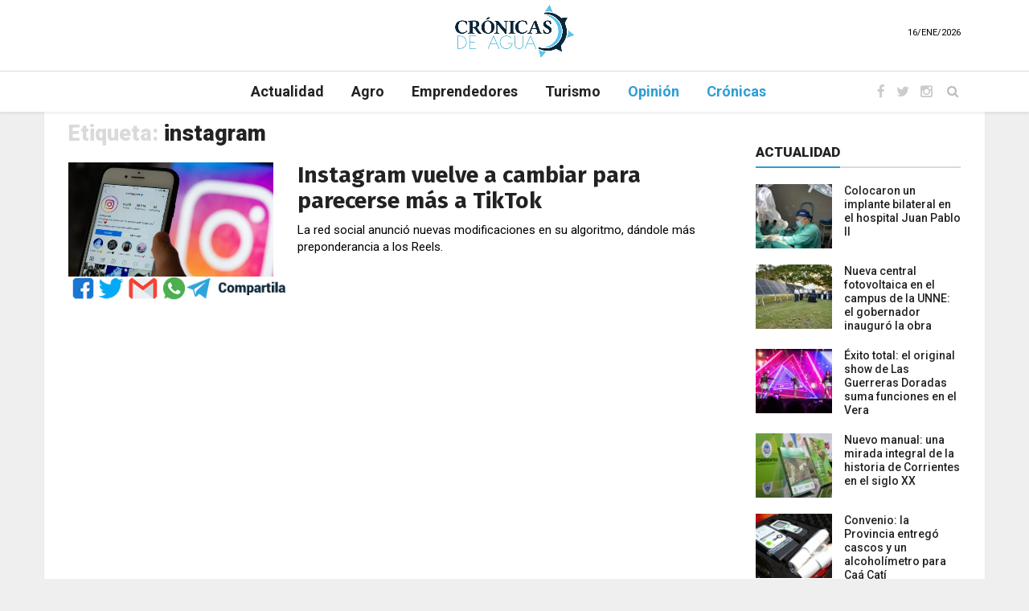

--- FILE ---
content_type: text/html; charset=UTF-8
request_url: https://cronicasdeagua.com/etiquetas/instagram/
body_size: 51882
content:
<!doctype html>
<html>
<head>
  <meta charset="utf-8">
  <title>Crónicas del agua</title>
  <meta name='robots' content='max-image-preview:large' />
<link rel='dns-prefetch' href='//maps.googleapis.com' />
<link rel='dns-prefetch' href='//fonts.googleapis.com' />
<link rel='dns-prefetch' href='//s.w.org' />
<link rel='stylesheet' id='wp-block-library-css'  href='https://cronicasdeagua.com/wp-includes/css/dist/block-library/style.min.css?ver=711c6fc3d640520a2b0703489506a1d7' type='text/css' media='all' />
<link rel='stylesheet' id='bootstrap-css'  href='https://cronicasdeagua.com/wp-content/themes/cronicas-de-agua/plugins/bootstrap/css/bootstrap.min.css?ver=1.0' type='text/css' media='all' />
<link rel='stylesheet' id='font-awesome-css'  href='https://cronicasdeagua.com/wp-content/themes/cronicas-de-agua/plugins/font-awesome/css/font-awesome.min.css?ver=1.0' type='text/css' media='all' />
<link rel='stylesheet' id='customizer-css'  href='https://cronicasdeagua.com/wp-content/themes/cronicas-de-agua/css/customizer.css?ver=1.0' type='text/css' media='all' />
<link rel='stylesheet' id='style-css'  href='https://cronicasdeagua.com/wp-content/themes/cronicas-de-agua/style.css?ver=711c6fc3d640520a2b0703489506a1d7' type='text/css' media='all' />
<link rel='stylesheet' id='roboto-css'  href='https://fonts.googleapis.com/css?family=Roboto%3A100%2C300%2C300italic%2C400%2C400italic%2C500%2C700%2C700italic%2C900&#038;ver=711c6fc3d640520a2b0703489506a1d7' type='text/css' media='all' />
<link rel='stylesheet' id='noto-css'  href='https://fonts.googleapis.com/css?family=Noto+Serif%3A400%2C400italic%2C700%2C700italic&#038;ver=711c6fc3d640520a2b0703489506a1d7' type='text/css' media='all' />
<link rel='stylesheet' id='raleway-css'  href='https://fonts.googleapis.com/css?family=Raleway%3A900&#038;ver=711c6fc3d640520a2b0703489506a1d7' type='text/css' media='all' />
<link rel='stylesheet' id='fira-css'  href='https://fonts.googleapis.com/css?family=Fira+Sans%3A400%2C700&#038;ver=711c6fc3d640520a2b0703489506a1d7' type='text/css' media='all' />
<link rel='stylesheet' id='ralewayos-css'  href='https://fonts.googleapis.com/css?family=Fira+Sans%3A400%2C700%7COpen+Sans&#038;ver=711c6fc3d640520a2b0703489506a1d7' type='text/css' media='all' />
<link rel='stylesheet' id='addtoany-css'  href='https://cronicasdeagua.com/wp-content/plugins/add-to-any/addtoany.min.css?ver=1.15' type='text/css' media='all' />
<script type='text/javascript' src='https://cronicasdeagua.com/wp-content/themes/cronicas-de-agua/js/jquery-1.11.2.min.js?ver=1.11.2' id='jquery-js'></script>
<script type='text/javascript' src='https://cronicasdeagua.com/wp-content/plugins/add-to-any/addtoany.min.js?ver=1.1' id='addtoany-js'></script>
<script type='text/javascript' id='my_loadmore-js-extra'>
/* <![CDATA[ */
var misha_loadmore_params = {"ajaxurl":"https:\/\/cronicasdeagua.com\/wp-admin\/admin-ajax.php","posts":"{\"tag\":\"instagram\",\"error\":\"\",\"m\":\"\",\"p\":0,\"post_parent\":\"\",\"subpost\":\"\",\"subpost_id\":\"\",\"attachment\":\"\",\"attachment_id\":0,\"name\":\"\",\"pagename\":\"\",\"page_id\":0,\"second\":\"\",\"minute\":\"\",\"hour\":\"\",\"day\":0,\"monthnum\":0,\"year\":0,\"w\":0,\"category_name\":\"\",\"cat\":\"\",\"tag_id\":555,\"author\":\"\",\"author_name\":\"\",\"feed\":\"\",\"tb\":\"\",\"paged\":0,\"meta_key\":\"\",\"meta_value\":\"\",\"preview\":\"\",\"s\":\"\",\"sentence\":\"\",\"title\":\"\",\"fields\":\"\",\"menu_order\":\"\",\"embed\":\"\",\"category__in\":[],\"category__not_in\":[],\"category__and\":[],\"post__in\":[],\"post__not_in\":[],\"post_name__in\":[],\"tag__in\":[],\"tag__not_in\":[],\"tag__and\":[],\"tag_slug__in\":[\"instagram\"],\"tag_slug__and\":[],\"post_parent__in\":[],\"post_parent__not_in\":[],\"author__in\":[],\"author__not_in\":[],\"suppress_filters\":false,\"ignore_sticky_posts\":false,\"cache_results\":true,\"update_post_term_cache\":true,\"lazy_load_term_meta\":true,\"update_post_meta_cache\":true,\"post_type\":\"\",\"posts_per_page\":8,\"nopaging\":false,\"comments_per_page\":\"50\",\"no_found_rows\":false,\"order\":\"DESC\"}","current_page":"1","max_page":"1"};
/* ]]> */
</script>
<script type='text/javascript' src='https://cronicasdeagua.com/wp-content/themes/cronicas-de-agua/js/myloadmore.js?ver=711c6fc3d640520a2b0703489506a1d7' id='my_loadmore-js'></script>
<script type='text/javascript' id='my_loadmore_tag-js-extra'>
/* <![CDATA[ */
var misha_loadmore_params_tag = {"ajaxurl":"https:\/\/cronicasdeagua.com\/wp-admin\/admin-ajax.php","posts":"{\"tag\":\"instagram\",\"error\":\"\",\"m\":\"\",\"p\":0,\"post_parent\":\"\",\"subpost\":\"\",\"subpost_id\":\"\",\"attachment\":\"\",\"attachment_id\":0,\"name\":\"\",\"pagename\":\"\",\"page_id\":0,\"second\":\"\",\"minute\":\"\",\"hour\":\"\",\"day\":0,\"monthnum\":0,\"year\":0,\"w\":0,\"category_name\":\"\",\"cat\":\"\",\"tag_id\":555,\"author\":\"\",\"author_name\":\"\",\"feed\":\"\",\"tb\":\"\",\"paged\":0,\"meta_key\":\"\",\"meta_value\":\"\",\"preview\":\"\",\"s\":\"\",\"sentence\":\"\",\"title\":\"\",\"fields\":\"\",\"menu_order\":\"\",\"embed\":\"\",\"category__in\":[],\"category__not_in\":[],\"category__and\":[],\"post__in\":[],\"post__not_in\":[],\"post_name__in\":[],\"tag__in\":[],\"tag__not_in\":[],\"tag__and\":[],\"tag_slug__in\":[\"instagram\"],\"tag_slug__and\":[],\"post_parent__in\":[],\"post_parent__not_in\":[],\"author__in\":[],\"author__not_in\":[],\"suppress_filters\":false,\"ignore_sticky_posts\":false,\"cache_results\":true,\"update_post_term_cache\":true,\"lazy_load_term_meta\":true,\"update_post_meta_cache\":true,\"post_type\":\"\",\"posts_per_page\":8,\"nopaging\":false,\"comments_per_page\":\"50\",\"no_found_rows\":false,\"order\":\"DESC\"}","current_page":"1","max_page":"1"};
/* ]]> */
</script>
<script type='text/javascript' src='https://cronicasdeagua.com/wp-content/themes/cronicas-de-agua/js/myloadmore_tag.js?ver=711c6fc3d640520a2b0703489506a1d7' id='my_loadmore_tag-js'></script>
<script type='text/javascript' id='my_loadmore_cronicas-js-extra'>
/* <![CDATA[ */
var misha_loadmore_params_cronicas = {"ajaxurl":"https:\/\/cronicasdeagua.com\/wp-admin\/admin-ajax.php","posts":"{\"tag\":\"instagram\",\"error\":\"\",\"m\":\"\",\"p\":0,\"post_parent\":\"\",\"subpost\":\"\",\"subpost_id\":\"\",\"attachment\":\"\",\"attachment_id\":0,\"name\":\"\",\"pagename\":\"\",\"page_id\":0,\"second\":\"\",\"minute\":\"\",\"hour\":\"\",\"day\":0,\"monthnum\":0,\"year\":0,\"w\":0,\"category_name\":\"\",\"cat\":\"\",\"tag_id\":555,\"author\":\"\",\"author_name\":\"\",\"feed\":\"\",\"tb\":\"\",\"paged\":0,\"meta_key\":\"\",\"meta_value\":\"\",\"preview\":\"\",\"s\":\"\",\"sentence\":\"\",\"title\":\"\",\"fields\":\"\",\"menu_order\":\"\",\"embed\":\"\",\"category__in\":[],\"category__not_in\":[],\"category__and\":[],\"post__in\":[],\"post__not_in\":[],\"post_name__in\":[],\"tag__in\":[],\"tag__not_in\":[],\"tag__and\":[],\"tag_slug__in\":[\"instagram\"],\"tag_slug__and\":[],\"post_parent__in\":[],\"post_parent__not_in\":[],\"author__in\":[],\"author__not_in\":[],\"suppress_filters\":false,\"ignore_sticky_posts\":false,\"cache_results\":true,\"update_post_term_cache\":true,\"lazy_load_term_meta\":true,\"update_post_meta_cache\":true,\"post_type\":\"\",\"posts_per_page\":8,\"nopaging\":false,\"comments_per_page\":\"50\",\"no_found_rows\":false,\"order\":\"DESC\"}","current_page":"1","max_page":"1"};
/* ]]> */
</script>
<script type='text/javascript' src='https://cronicasdeagua.com/wp-content/themes/cronicas-de-agua/js/myloadmore_cronicas.js?ver=711c6fc3d640520a2b0703489506a1d7' id='my_loadmore_cronicas-js'></script>
<link rel="https://api.w.org/" href="https://cronicasdeagua.com/wp-json/" /><link rel="alternate" type="application/json" href="https://cronicasdeagua.com/wp-json/wp/v2/tags/555" />
<script data-cfasync="false">
window.a2a_config=window.a2a_config||{};a2a_config.callbacks=[];a2a_config.overlays=[];a2a_config.templates={};a2a_localize = {
	Share: "Share",
	Save: "Save",
	Subscribe: "Subscribe",
	Email: "Email",
	Bookmark: "Bookmark",
	ShowAll: "Show all",
	ShowLess: "Show less",
	FindServices: "Find service(s)",
	FindAnyServiceToAddTo: "Instantly find any service to add to",
	PoweredBy: "Powered by",
	ShareViaEmail: "Share via email",
	SubscribeViaEmail: "Subscribe via email",
	BookmarkInYourBrowser: "Bookmark in your browser",
	BookmarkInstructions: "Press Ctrl+D or \u2318+D to bookmark this page",
	AddToYourFavorites: "Add to your favorites",
	SendFromWebOrProgram: "Send from any email address or email program",
	EmailProgram: "Email program",
	More: "More&#8230;",
	ThanksForSharing: "Thanks for sharing!",
	ThanksForFollowing: "Thanks for following!"
};

a2a_config.num_services = 6;
a2a_config.prioritize = ["twitter","facebook","whatsapp","telegram","facebook_messenger","google_gmail"];
(function(d,s,a,b){a=d.createElement(s);b=d.getElementsByTagName(s)[0];a.async=1;a.src="https://static.addtoany.com/menu/page.js";b.parentNode.insertBefore(a,b);})(document,"script");
</script>

<!-- This site is using AdRotate v5.8.21 to display their advertisements - https://ajdg.solutions/ -->
<!-- AdRotate CSS -->
<style type="text/css" media="screen">
	.g { margin:0px; padding:0px; overflow:hidden; line-height:1; zoom:1; }
	.g img { height:auto; }
	.g-col { position:relative; float:left; }
	.g-col:first-child { margin-left: 0; }
	.g-col:last-child { margin-right: 0; }
	.g-1 { margin:0px width:100%; max-width:728px; height:100%; max-height:90px; }
	.g-1 { margin:0px;  width:100%; max-width:728px; height:100%; max-height:90px; }
	.g-2 { margin:0px width:100%; max-width:540px; height:100%; max-height:90px; }
	.g-3 { margin:0px width:100%; max-width:540px; height:100%; max-height:90px; }
	.g-4 { margin:0px width:100%; max-width:728px; height:100%; max-height:90px; }
	.g-5 { margin:0px width:100%; max-width:540px; height:100%; max-height:90px; }
	.g-6 { margin:0px width:100%; max-width:540px; height:100%; max-height:90px; }
	.g-7 { margin:0px;  width:100%; max-width:728px; height:100%; max-height:90px; }
	.g-8 { margin:0px width:100%; max-width:540px; height:100%; max-height:90px; }
	.g-10 { margin:0px width:100%; max-width:728px; height:100%; max-height:90px; }
	.g-9 { margin:0px width:100%; max-width:540px; height:100%; max-height:90px; }
	.g-11 { margin:0px width:100%; max-width:728px; height:100%; max-height:90px; }
	@media only screen and (max-width: 480px) {
		.g-col, .g-dyn, .g-single { width:100%; margin-left:0; margin-right:0; }
	}
</style>
<!-- /AdRotate CSS -->

		<style type="text/css" id="wp-custom-css">
			/*

.featured-header{
	margin:0!important;
	padding:0!important;
}

.featured-med{
	height: 230px;
-webkit-backface-visibility: hidden;
-webkit-perspective: 1000;
-webkit-transform: scale(1);
	position: relative;
background: #000;
overflow: hidden;
width: 100%;
}

/*

/* cooreccion en imagen */
/*
.featured-big a img{
	width:100%;
	height:auto;
}

.destacado-box-text-container-3,
.destacado-box-text-container-1,
.destacado-box-text-container,
.destacado-box-text-container-chico{
	z-index: 100;
	background-color:rgba(5,5,5,.8);
	
}

.destacado-box-text-container-3 h2,
.destacado-box-text-container-1 h2,
.destacado-box-text-container-chico h2,
.destacado-box-text-container h2{
	padding:10px;
	bottom: 0px;
	position:absolute;
	margin-bottom:0;
	background-color:rgba(5,5,5,.8);
	z-index:12;
	width:100%;
	color:#ffffff;
}

.destacado-box-text-container-3 h2,
.destacado-box-text-container-chico h2{
	font-size:1.2em;
}


.destacado-box-text-container-chico p{
	font-size:1em;
	line-height:1.2em;
}

.destacado-box-text-container p{
	font-size:1.2em;
	line-height:1.4em;
	
}

.destacado-box-text-container-1 p{
	position: relative;
	font-size:1.2em;
	line-height:1.4em;
}


.destacado-box-text-container-3 p{
	position: relative;
}

.destacado-box-text-container-3 p,
.destacado-box-text-container-1 p,
.destacado-box-text-container-chico p,
.destacado-box-text-container p{
	padding:0 10px 10px 10px;
	bottom: 0px;
	color: #ffffff;
	opacity:0;
	
}*/


/* inicia la magia del hover */
/*
.featured-med:hover .destacado-box-text-container-3,
.featured-big:hover .destacado-box-text-container-1,
.featured-small:hover .destacado-box-text-container-chico,
.featured-big:hover .destacado-box-text-container{
	position:absolute;
	bottom:0px;
}

.featured-med:hover .destacado-box-text-container-3 p,
.featured-big:hover .destacado-box-text-container-1 p,
.featured-small:hover .destacado-box-text-container-chico p,
.featured-big:hover .destacado-box-text-container p{
	opacity:1;
}

.featured-med:hover .destacado-box-text-container-3 h2,
.featured-big:hover .destacado-box-text-container-1 h2,
.featured-small:hover .destacado-box-text-container-chico h2,
.featured-big:hover .destacado-box-text-container h2{
	position:relative;
	background-color:transparent;
}
*/
/* fin la magia del hover */




/*
.image-overlay{
	display:none;
}

.omega {
    padding-right: 12px!important;
}
*/

/* rearmando efectos home */
/*
.featured-big .featured-header{
	padding: 0;
}*/
/* aparición */

/*
.featured-big:hover .destacado-box-text-container{
bottom: 0px!important;
}

.destacado-box-text-container {
	position: absolute;
	bottom: -169px;
	left: 0;
	right: 0;
	-o-transition: all .6s;
	 -moz-transition: all .6s;
	 -webkit-transition: all .6s;
	 -ms-transition: all .6s;
	 transition: all .6s;
	background-color:red;
	}

.destacado-box-text-container h2{
 padding:15px;
  margin:0;
  background: rgba(51, 51, 51, 0.8);
 color: #fff;
}*/

/* inicio codigo moreyra */
/*destacado*/
/*
.destacado-box {
	overflow: hidden;
}

.destacado-box img {
 -o-transition: all .8s;
  -moz-transition: all .8s;
  -webkit-transition: all .8s;
  -ms-transition: all .8s;
  transition: all .8s;
  margin:0 auto;
}

.destacado-box:hover img {
	opacity: 0.6;
	-o-transform: scale(1.25);
	 -moz-transform: scale(1.25);
	 -webkit-transform: scale(1.25);
	 -ms-transform: scale(1.25);
	 transform: scale(1.25);
	}
	
.destacado-box-text-container-chico {
	position: absolute;
	bottom: -84px;
	left: 0;
	right: 0;
	-o-transition: all .6s;
	 -moz-transition: all .6s;
	 -webkit-transition: all .6s;
	 -ms-transition: all .6s;
	 transition: all .6s;
	}
	
.destacado-box-text {
	background: rgba(51, 51, 51, 0.8);
	color: #fff;
	text-align: justify;
	padding: 0 20px 20px 20px;
	font-size: 1.3em;
	line-height: normal;
}

.destacado-box-text-chico {
	background: rgba(51, 51, 51, 0.8);
	color: #fff;
	text-align: justify;
	padding: 10px;
	font-size: 1em;
	line-height: normal;
}

.destacado-box:hover .destacado-box-text-container{
 bottom: 0;
  }
  
.destacado-box:hover .destacado-box-text-container-chico{
 bottom: 0;
  }
  


.destacado-box-text-container-chico h2{
 padding:10px;
	background: rgba(51, 51, 51, 0.8);
  color: #fff;
 font-size:1.2em;
}

.destacado-box-text p {
	text-align: center;
	margin: 0;
	padding: 5px 20px;
	font-size: 21px;
	line-height: 32px;
	cursor: pointer;
}

.destacado-box-text-chico p {
	text-align: center;
	margin: 0;
	padding: 5px 20px;
	font-size: 21px;
	line-height: 32px;
	cursor: pointer;
}
*/
/* fin codigo moreyra */ 
/*
.featured-header{
	padding:0;
}



.destacado-box-text-container-1{
    bottom: -85px!important;
    position: absolute;
  background: rgba(51, 51, 51, 0.8);
}

.destacado-box-text-container-chico {
    bottom: -62px!important;
    -o-transition: all .2s;
    -moz-transition: all .2s;
    -webkit-transition: all .6s;
    -ms-transition: all .2s;
    transition: all .2s;
}

.destacado-box-text-container-3 h2{
    bottom: -85px!important;
    position: absolute;
  background: rgba(51, 51, 51, 0.8);
}

.destacado-box-text-container-3 h2{
	font-size:27px;
	line-height:29px;
}

.destacado-box-text-container-1 h2{
	padding: 15px 15px 0px 15px;
	color: #fff;
}

.destacado-box-text-container-1 p {
	padding: 15px;
  font-size:1.1em;
	line-height:1.15em;
 color: #fff;
}
 
.destacado-box-text-container-1 h2,
.destacado-box h2,
.destacado-box-text-container-chico h2{
	margin:0;
	opacity:1!important;
	filter: alpha(opacity=100);
	-moz-opacity:1;
	-khtml-opacity: 1;
}
.destacado-box-text-container-1 p,
.destacado-box p,
.destacado-box-text-container-chico p{
	opacity:1!important;
	filter: alpha(opacity=100);
	-moz-opacity:1;
	-khtml-opacity: 1;
}


.destacado-box-text-chico{
	padding-top:0!important;
}

.destacado-box:hover img {
    opacity: 0.6;
    -o-transform: scale(1)!important;
    -moz-transform: scale(1)!important;
    -webkit-transform: scale(1)!important;
    -ms-transform: scale(1)!important;
    transform: scale(1)!important;
}

.destacado-box:hover .destacado-box-text-container-chico {
    bottom: 0!important;
}
*/

	.aviso-video{
		width: 728px;
		height: 90px;
	}

	.columna-lateral video,
	.aviso-video video{
		display: block;
		margin: auto;
		height: auto;
		max-height: 100%;
	}
	.columna-lateral{

	}

.a2a_more { display: none !important; }

a.addtoany_share img {
	width: 85%;
}

.header-big .main-wrapper,
.header-style3 .main-wrapper {
    padding-top: 120px;
}

.main-body{
	margin-top: 30px;
}
.main-content{
    margin-top: 0px;
}

.parallax-wrapper .page-header {
    margin-top: 150px;
}

.extracto-cronica{
	margin: 10px auto!important;
}

.logo-nuevo img{
	max-width: 150px;
}

.widget {
    margin-bottom: 20px;
}

.mm-menu.mm-theme-dark {
  background: #0D283B;
}

.mm-listview li a{
	color:#ffffff!important;
}

.contenedor-cuerpo{
    padding-top: 0!important;
}


.imagen-sola {
    margin: 10px auto;

}

@media (max-width: 767px) {
  .page-wrapper, 
  .page-wrapper .parallax-wrapper, 
  .page-wrapper .parallax-box{
    height: 200px;
  }

	.parallax-wrapper .page-header {
    margin-top: 145px;
		font-size: .9em !important;
		line-height: 1.1em;
	}
	
	.mid-wrapper {
    margin: 5px auto;
	}
/*	
	.header-big .main-wrapper {
    padding-top: 0px;
	}
	*/
	.yotu-videos .post-content ul {
    margin-left: 0px !important;
}
	
}
@media (max-width: 600px) {
	#wpadminbar {
  	  position: fixed;
	}
	
	.featured-cuatrocol-top{
		margin: 10px auto;
	}

	.parallax-wrapper .page-header {
    font-size: .9em !important;
    line-height: 1.1em;
	}
	
	.parallax-wrapper .post-title {
    font-size: 1.3em;
    line-height: 1.1em;
}
	
	
}		</style>
		
<!-- START - Open Graph and Twitter Card Tags 3.1.1 -->
 <!-- Facebook Open Graph -->
  <meta property="og:locale" content="es_ES"/>
  <meta property="og:site_name" content="Crónicas del agua"/>
  <meta property="og:title" content="instagram"/>
  <meta property="og:url" content="https://cronicasdeagua.com/etiquetas/instagram/"/>
  <meta property="og:type" content="article"/>
  <meta property="og:description" content="Otro sitio realizado por Terciar.ar"/>
 <!-- Google+ / Schema.org -->
  <meta itemprop="name" content="instagram"/>
  <meta itemprop="headline" content="instagram"/>
  <meta itemprop="description" content="Otro sitio realizado por Terciar.ar"/>
  <!--<meta itemprop="publisher" content="Crónicas del agua"/>--> <!-- To solve: The attribute publisher.itemtype has an invalid value -->
 <!-- Twitter Cards -->
  <meta name="twitter:title" content="instagram"/>
  <meta name="twitter:url" content="https://cronicasdeagua.com/etiquetas/instagram/"/>
  <meta name="twitter:description" content="Otro sitio realizado por Terciar.ar"/>
  <meta name="twitter:card" content="summary_large_image"/>
  <meta name="twitter:site" content="@cronicasdeagua"/>
 <!-- SEO -->
 <!-- Misc. tags -->
 <!-- is_tag -->
<!-- END - Open Graph and Twitter Card Tags 3.1.1 -->
	
  <meta name="keywords" content="Terciar.ar">
  <meta name="description" content="Crónicas del agua">
  <meta name="author" content="Crónicas del agua">
  <meta class="viewport" name="viewport" content="width=device-width, initial-scale=1.0">
  <meta http-equiv="X-UA-Compatible" content="IE=edge">
  <!-- Favicon -->
  <!--link rel="shortcut icon" href="img/favicon/favicon.ico" type="image/x-icon" />
  <link rel="apple-touch-icon" sizes="57x57" href="img/favicon/apple-touch-icon-57x57.png">
  <link rel="apple-touch-icon" sizes="60x60" href="img/favicon/apple-touch-icon-60x60.png">
  <link rel="apple-touch-icon" sizes="72x72" href="img/favicon/apple-touch-icon-72x72.png">
  <link rel="apple-touch-icon" sizes="76x76" href="img/favicon/apple-touch-icon-76x76.png">
  <link rel="apple-touch-icon" sizes="114x114" href="img/favicon/apple-touch-icon-114x114.png">
  <link rel="apple-touch-icon" sizes="120x120" href="img/favicon/apple-touch-icon-120x120.png">
  <link rel="apple-touch-icon" sizes="144x144" href="img/favicon/apple-touch-icon-144x144.png">
  <link rel="apple-touch-icon" sizes="152x152" href="img/favicon/apple-touch-icon-152x152.png">
  <link rel="apple-touch-icon" sizes="180x180" href="img/favicon/apple-touch-icon-180x180.png">
  <link rel="icon" type="image/png" href="img/favicon/favicon-16x16.png" sizes="16x16">
  <link rel="icon" type="image/png" href="img/favicon/favicon-32x32.png" sizes="32x32">
  <link rel="icon" type="image/png" href="img/favicon/favicon-96x96.png" sizes="96x96">
  <link rel="icon" type="image/png" href="img/favicon/android-chrome-192x192.png" sizes="192x192"-->

  <!-- Google Fonts -->
  <!--link href="http://fonts.googleapis.com/css?family=Roboto:100,300,300italic,400,400italic,500,700,700italic,900" rel="stylesheet" type="text/css">
  <link href="http://fonts.googleapis.com/css?family=Noto+Serif:400,400italic,700,700italic" rel="stylesheet" type="text/css">
  <link href="http://fonts.googleapis.com/css?family=Raleway:900" rel="stylesheet" type="text/css"-->
  
  <!--[if lt IE 9]>
    <script src="https://oss.maxcdn.com/libs/html5shiv/3.7.0/html5shiv.js"></script>
    <script src="https://oss.maxcdn.com/libs/respond.js/1.4.2/respond.min.js"></script>
  <![endif]-->
	<!-- inicio agregado adsence -->
<script async src="https://pagead2.googlesyndication.com/pagead/js/adsbygoogle.js"></script>
<script>
  (adsbygoogle = window.adsbygoogle || []).push({
    google_ad_client: "ca-pub-7874163318003185",
    enable_page_level_ads: true
  });
</script>
	<!-- fin agregado adsence -->
<style>
.timeContainer{
font-size: 11px;
float: right;
margin-top: -40px;
}
</style>
	
</head>
<body class="fixed-header">
<div id="main" class="header-big">
  <header class="header-wrapper clearfix">
	<div class="header-mid">
      <div class="container">
        <div class="mag-content">
          <div class="row">
            <div class="col-md-12">
              <div class="header-mid-wrapper text-center clearfix">
                <div class="mid-logo-wrapper">
                  <a class="logo-nuevo" href="https://cronicasdeagua.com" title="Crónicas de agua" rel="home">
                    <img src="https://cronicasdeagua.com/wp-content/uploads/2019/04/logo-cronicas-menu.jpg">
                  </a><!-- .logo -->
                  <!--<p class="logo-description">Fully Responsive Magazine Template</p> -->
				  <p class="logo-description">
                  <div class="timeContainer">
                     <div class="time">
                        <div id="timeLocation"></div>
                     </div>
                  </div>
                  </p>
                </div>
              </div>
            </div>
          </div>
        </div>
      </div>
    </div><!-- .header-mid -->
	
	<div class="header text-center" id="header">
      <div class="container">
        <div class="mag-content">
          <div class="row">
            <div class="col-md-12">
                          <!-- Mobile Menu Button -->
            <a class="navbar-toggle collapsed" id="nav-button" href="#mobile-nav">
              <span class="icon-bar"></span>
              <span class="icon-bar"></span>
              <span class="icon-bar"></span>
              <span class="icon-bar"></span>
            </a><!-- .navbar-toggle -->

            <!-- Main Nav Wrapper -->
            <nav class="navbar mega-menu">
              <a class="logo logo-nuevo-en-menu" href="https://cronicasdeagua.com" title="Crónicas de agua" rel="home">
                <img src="https://cronicasdeagua.com/wp-content/uploads/2019/04/logo-cronicas-menu.jpg">  
              </a><!-- .logo -->
              
              <!-- Navigation Menu -->
              <div class="navbar-collapse collapse">
                <ul class="nav navbar-nav">
                  <ul id="menu-menu-principal" class="nav navbar-nav"><li id="menu-item-212" class="nav-item menu-item menu-item-type-taxonomy menu-item-object-category menu-item-212"><a title="Actualidad" href="https://cronicasdeagua.com/secciones/actualidad/" class="nav-link">Actualidad</a></li>
<li id="menu-item-27" class="nav-item menu-item menu-item-type-taxonomy menu-item-object-category menu-item-27"><a title="Agro" href="https://cronicasdeagua.com/secciones/agro/" class="nav-link">Agro</a></li>
<li id="menu-item-29" class="nav-item menu-item menu-item-type-taxonomy menu-item-object-category menu-item-29"><a title="Emprendedores" href="https://cronicasdeagua.com/secciones/emprendedores/" class="nav-link">Emprendedores</a></li>
<li id="menu-item-31" class="nav-item menu-item menu-item-type-taxonomy menu-item-object-category menu-item-31"><a title="Turismo" href="https://cronicasdeagua.com/secciones/turismo/" class="nav-link">Turismo</a></li>
<li id="menu-item-218" class="nav-item menu-item menu-item-type-taxonomy menu-item-object-category menu-item-218"><a title="Opinión" href="https://cronicasdeagua.com/secciones/opinion/" class="nav-link">Opinión</a></li>
<li id="menu-item-32" class="nav-item menu-item menu-item-type-custom menu-item-object-custom menu-item-32"><a title="Crónicas" href="https://cronicasdeagua.com/cronicas" class="nav-link">Crónicas</a></li>
</ul>                  
                </ul><!-- .nav .navbar-nav -->
              </div><!-- .navbar-collapse -->              <!-- End Navigation Menu -->

              <div class="header-right">
                <div class="social-icons">
                  <a href="https://www.facebook.com/cronicasdeagua/" target="_blank" data-toggle="tooltip" data-placement="bottom" title="Facebook"><i class="fa fa-facebook fa-lg"></i></a>
                  <a href="https://twitter.com/cronicasdeagua " target="_blank" data-toggle="tooltip" data-placement="bottom" title="Twitter"><i class="fa fa-twitter fa-lg"></i></a>
                  <a href="https://www.instagram.com/cronicasdeaguaok/" target="_blank" data-toggle="tooltip" data-placement="bottom" title="Instagram"><i class="fa fa-instagram fa-lg"></i></a>
                  <!-- Only for Fixed Sidebar Layout -->
                  <a href="#" class="fixed-button navbar-toggle" id="fixed-button">
                    <i></i>
                    <i></i>
                    <i></i>
                    <i></i>
                  </a><!-- .fixed-button -->
                </div><!-- .social-icons -->
              </div><!-- .header-right -->

            </nav><!-- .navbar -->

            <div id="sb-search" class="sb-search">
              <form role="form" method="get" id="searchform" action="https://cronicasdeagua.com/">
                <input class="sb-search-input" placeholder="Texto para buscar..." type="text" value="" name="s" id="s">
                <input class="sb-search-submit" type="submit" value="">
                <span class="sb-icon-search fa fa-search" data-toggle="tooltip" data-placement="bottom" title="Search"></span>
              </form>
			  
			  
			  
            </div><!-- .sb-search -->            </div>
          </div>
        </div>
      </div>
    </div><!-- .header -->
	
	
    
  </header><!-- .header-wrapper -->	  <div class="container main-wrapper">
<!-- End Main Banner -->
    <div class="main-content mag-content clearfix">
	      <div class="row blog-content">
        <div class="col-md-9">
          <h3 class="tag-title">Etiqueta: <span>instagram</span></h3>
		  <div class=" tutorial_list">
            						<article class="simple-post simple-big clearfix">  
							<div class="simple-thumb">
								<a href="https://cronicasdeagua.com/instagram-vuelve-a-cambiar-para-parecerse-mas-a-tiktok/"><img width="728" height="406" src="https://cronicasdeagua.com/wp-content/uploads/2022/07/instagram.png" class="img-responsive wp-post-image" alt="" loading="lazy" srcset="https://cronicasdeagua.com/wp-content/uploads/2022/07/instagram.png 728w, https://cronicasdeagua.com/wp-content/uploads/2022/07/instagram-300x167.png 300w" sizes="(max-width: 728px) 100vw, 728px" /></a>
							</div>
							<header>
								<h3><a href="https://cronicasdeagua.com/instagram-vuelve-a-cambiar-para-parecerse-mas-a-tiktok/">Instagram vuelve a cambiar para parecerse más a TikTok</a></h3>
								<p class="excerpt"><p>La red social anunció nuevas modificaciones en su algoritmo, dándole más preponderancia a los Reels.</p>
<div class="addtoany_share_save_container addtoany_content addtoany_content_bottom"><div class="a2a_kit a2a_kit_size_32 addtoany_list" data-a2a-url="https://cronicasdeagua.com/instagram-vuelve-a-cambiar-para-parecerse-mas-a-tiktok/" data-a2a-title="Instagram vuelve a cambiar para parecerse más a TikTok"><a class="a2a_dd addtoany_share_save addtoany_share" href="https://www.addtoany.com/share"><img src="https://cronicasdeagua.com/wp-content/uploads/2019/07/compartila.png" alt="Share"></a></div></div></p>
							</header>
						</article>
										<div class="row">
					 <div id="misha_loadmorez"></div>						<div class="col-md-12">
													</div>
					</div>
					
			 </div>		
        </div>
        <div class="col-md-3" data-stickycolumn>
   <aside class="sidebar clearfix">
	  <div class="widget reviewwidget">
		 <!-- Either there are no banners, they are disabled or none qualified for this location! -->	  </div>
      <div class="widget tabwidget">
         <ul class="nav nav-tabs" role="tablist" id="widget-tab">
            <li role="presentation" class="active"><a href="#tab-popular" aria-controls="tab-popular" role="tab" data-toggle="tab">Actualidad</a></li>
         </ul>
         <div class="tab-content">
            <div role="tabpanel" class="tab-pane active" id="tab-popular">
								<article class="widget-post clearfix">
						<div class="simple-thumb">
						   <a href="https://cronicasdeagua.com/colocaron-un-implante-bilateral-en-el-hospital-juan-pablo-ii/">
							<img width="95" height="80" src="https://cronicasdeagua.com/wp-content/uploads/2025/12/implante-95x80.jpg" class="img-responsive wp-post-image" alt="" loading="lazy" />						   </a>
						</div>
						<header>
						   <h3>
							  <a href="https://cronicasdeagua.com/colocaron-un-implante-bilateral-en-el-hospital-juan-pablo-ii/">Colocaron un implante bilateral en el hospital Juan Pablo II</a>
						   </h3>
						</header>
					</article>
									<article class="widget-post clearfix">
						<div class="simple-thumb">
						   <a href="https://cronicasdeagua.com/nueva-central-fotovoltaica-en-el-campus-de-la-unne-el-gobernador-inauguro-la-obra/">
							<img width="95" height="80" src="https://cronicasdeagua.com/wp-content/uploads/2025/12/unne-valdes-95x80.jpg" class="img-responsive wp-post-image" alt="" loading="lazy" />						   </a>
						</div>
						<header>
						   <h3>
							  <a href="https://cronicasdeagua.com/nueva-central-fotovoltaica-en-el-campus-de-la-unne-el-gobernador-inauguro-la-obra/">Nueva central fotovoltaica en el campus de la UNNE: el gobernador inauguró la obra</a>
						   </h3>
						</header>
					</article>
									<article class="widget-post clearfix">
						<div class="simple-thumb">
						   <a href="https://cronicasdeagua.com/exito-total-el-original-show-de-las-guerreras-doradas-suma-funciones-en-el-vera/">
							<img width="95" height="80" src="https://cronicasdeagua.com/wp-content/uploads/2025/12/Las-Guerreras-95x80.jpg" class="img-responsive wp-post-image" alt="" loading="lazy" />						   </a>
						</div>
						<header>
						   <h3>
							  <a href="https://cronicasdeagua.com/exito-total-el-original-show-de-las-guerreras-doradas-suma-funciones-en-el-vera/">Éxito total: el original show de Las Guerreras Doradas suma funciones en el Vera</a>
						   </h3>
						</header>
					</article>
									<article class="widget-post clearfix">
						<div class="simple-thumb">
						   <a href="https://cronicasdeagua.com/nuevo-manual-una-mirada-integral-de-la-historia-de-corrientes-en-el-siglo-xx/">
							<img width="95" height="80" src="https://cronicasdeagua.com/wp-content/uploads/2025/11/libro-corrientes-95x80.jpg" class="img-responsive wp-post-image" alt="" loading="lazy" />						   </a>
						</div>
						<header>
						   <h3>
							  <a href="https://cronicasdeagua.com/nuevo-manual-una-mirada-integral-de-la-historia-de-corrientes-en-el-siglo-xx/">Nuevo manual: una mirada integral de la historia de Corrientes en el siglo XX</a>
						   </h3>
						</header>
					</article>
									<article class="widget-post clearfix">
						<div class="simple-thumb">
						   <a href="https://cronicasdeagua.com/convenio-la-provincia-entrego-cascos-y-un-alcoholimetro-para-caa-cati/">
							<img width="95" height="80" src="https://cronicasdeagua.com/wp-content/uploads/2025/11/alcoholimetro-95x80.jpg" class="img-responsive wp-post-image" alt="" loading="lazy" />						   </a>
						</div>
						<header>
						   <h3>
							  <a href="https://cronicasdeagua.com/convenio-la-provincia-entrego-cascos-y-un-alcoholimetro-para-caa-cati/">Convenio: la Provincia entregó cascos y un alcoholímetro para Caá Catí</a>
						   </h3>
						</header>
					</article>
									<article class="widget-post clearfix">
						<div class="simple-thumb">
						   <a href="https://cronicasdeagua.com/chagas-la-ops-destaco-el-trabajo-de-la-salud-publica-en-corrientes/">
							<img width="95" height="80" src="https://cronicasdeagua.com/wp-content/uploads/2025/11/ops-chagas-95x80.jpg" class="img-responsive wp-post-image" alt="" loading="lazy" />						   </a>
						</div>
						<header>
						   <h3>
							  <a href="https://cronicasdeagua.com/chagas-la-ops-destaco-el-trabajo-de-la-salud-publica-en-corrientes/">Chagas: la OPS destacó el trabajo de la salud pública en Corrientes</a>
						   </h3>
						</header>
					</article>
				            </div>
            <!-- Popular posts -->
         </div>
      </div>
	  <div class="widget reviewwidget">
		<a href="https://cronicasdeagua.com/cronica-en-videos/" target="_self">
			<img src="https://cronicasdeagua.com/wp-content/uploads/2019/06/conicaenvideos.jpg" class="img-responsive">
		</a>
	  </div>
      <div class="widget reviewwidget">
         <h3 class="block-title"><span>Más leídas</span></h3>
         						<article class="widget-post clearfix">
							<div class="simple-thumb">
							   <a href="https://cronicasdeagua.com/dulce-de-mamon-el-dulce-sabor-de-lo-nuestro/">
								<img width="95" height="80" src="https://cronicasdeagua.com/wp-content/uploads/2019/12/Dulce_de_Mamón_Paraguay-95x80.jpg" class="img-responsive wp-post-image" alt="" loading="lazy" />							   </a>
							</div>
							<header>
							   <h3>
								  <a href="https://cronicasdeagua.com/dulce-de-mamon-el-dulce-sabor-de-lo-nuestro/">Mamón en almíbar: el dulce sabor de lo nuestro</a>
							   </h3>
							</header>
						</article>
								<article class="widget-post clearfix">
							<div class="simple-thumb">
							   <a href="https://cronicasdeagua.com/dayana-reichembach-no-soy-consciente-del-alcance-de-mi-exposicion/">
								<img width="95" height="80" src="https://cronicasdeagua.com/wp-content/uploads/2019/12/77410278_2428264737438810_1989131214568554496_o-95x80.jpg" class="img-responsive wp-post-image" alt="" loading="lazy" />							   </a>
							</div>
							<header>
							   <h3>
								  <a href="https://cronicasdeagua.com/dayana-reichembach-no-soy-consciente-del-alcance-de-mi-exposicion/">Dayana Reichembach: “No soy consciente del alcance de mi exposición”</a>
							   </h3>
							</header>
						</article>
								<article class="widget-post clearfix">
							<div class="simple-thumb">
							   <a href="https://cronicasdeagua.com/banco-de-pelucas-corrientes-cuando-la-solidaridad-alivia/">
								<img width="95" height="80" src="https://cronicasdeagua.com/wp-content/uploads/2019/10/WhatsApp-Image-2019-10-21-at-7.58.52-PM-95x80.jpeg" class="img-responsive wp-post-image" alt="" loading="lazy" />							   </a>
							</div>
							<header>
							   <h3>
								  <a href="https://cronicasdeagua.com/banco-de-pelucas-corrientes-cuando-la-solidaridad-alivia/">Banco de pelucas Corrientes: cuando la solidaridad alivia</a>
							   </h3>
							</header>
						</article>
								<article class="widget-post clearfix">
							<div class="simple-thumb">
							   <a href="https://cronicasdeagua.com/por-que-volveria-a-usar-reloj/">
								<img width="95" height="80" src="https://cronicasdeagua.com/wp-content/uploads/2020/01/WhatsApp-Image-2020-01-08-at-19.24.04-95x80.jpeg" class="img-responsive wp-post-image" alt="" loading="lazy" />							   </a>
							</div>
							<header>
							   <h3>
								  <a href="https://cronicasdeagua.com/por-que-volveria-a-usar-reloj/">¿Por qué volvería a usar reloj?</a>
							   </h3>
							</header>
						</article>
		      </div>
      <!-- End review widget -->
   </aside>
</div>     
      </div>
    </div>
  </div>
<!-- Footer -->
<footer class="footer source-org vcard copyright clearfix" id="footer" role="contentinfo">
  <div class="footer-main">
    <div class="fixed-main">
      <div class="container">
        <div class="mag-content">
          <div class="row">
            <div class="col-md-4">
              <div class="footer-block clearfix">
                <p class="clearfix p-del-logo">
                  <!-- <a class="logo" href="index.html" title="Admag - Responsive magazine HTML Template" rel="home"> -->
                     <img src="https://cronicasdeagua.com/wp-content/themes/cronicas-de-agua/images/logo-cronicas-menu.jpg" class="img-responsive logo-cronicas-pie">
                  <!--</a> .logo -->
                </p>
                <p class="description">
                 <span class="site-name-foo"> Crónicas de agua</span><br>
                 <span class="site-mail-foo">redaccion@cronicasdeagua.com</span>
                </p>
                <ul class="social-list clearfix">
                  <li class="social-facebook">
                    <a href="https://www.facebook.com/cronicasdeagua/" data-toggle="tooltip" data-placement="top" title="" data-original-title="Facebook">
                      <i class="fa fa-facebook"></i>
                    </a>
                  </li>
                  <li class="social-twitter" data-toggle="tooltip" data-placement="top" title="" data-original-title="Twitter">
                    <a href="https://twitter.com/cronicasdeagua" target="_blank">
                      <i class="fa fa-twitter"></i>
                    </a>
                  </li>

                  <li class="social-youtube">
                    <a href="https://www.youtube.com/channel/UC5KCUlqNORCMn-iFUQTclTg" target="_blank" data-toggle="tooltip" data-placement="top" title="" data-original-title="Youtube">
                      <i class="fa fa-youtube"></i>
                    </a>
                  </li>
                  <li class="social-instagram">
                    <a href="https://www.instagram.com/cronicasdeaguaok/" target="_blank" data-toggle="tooltip" data-placement="bottom" title="" data-original-title="Instagram">
                      <i class="fa fa-instagram"></i>
                    </a>
                  </li>

                </ul>
              </div><!-- Footer Block -->
            </div>
				
            <!--div class="col-md-4">
              <div class="footer-block clearfix columna-2-pie">
                <img src="https://cronicasdeagua.com/wp-content/uploads/2019/01/nuevologo-fondo-0-blanco.png" class="img-responsive logo-fondo" >

                <ul class="footer-menu enlases-del-pie">
                  <li>
                    <a href="#">
                      CDA
                    </a>
                  </li>
                  <li>
                    <a href="#">
                      Staff
                    </a>
                  </li>
                  <li>
                    <a href="#">
                      Colaboradores
                    </a>
                  </li>
                  <li>
                    <a href="#">
                      Política de privacidad
                    </a>
                  </li>
                </ul>
              </div>
            </div-->
			
			<div class="col-md-8">
              <div class="footer-block clearfix">
                <!-- <h3 class="footer-title pull-right">Etiquetas</h3> -->
				<!-- 
                <ul class="tags-widget">
				   <li><a href="https://cronicasdeagua.com/etiquetas/arte/" class="tag-cloud-link tag-link-56 tag-link-position-1" style="font-size: 10pt;">Arte</a></li><li><a href="https://cronicasdeagua.com/etiquetas/bajante/" class="tag-cloud-link tag-link-169 tag-link-position-2" style="font-size: 10pt;">bajante</a></li><li><a href="https://cronicasdeagua.com/etiquetas/bella-vista/" class="tag-cloud-link tag-link-46 tag-link-position-3" style="font-size: 10pt;">Bella Vista</a></li><li><a href="https://cronicasdeagua.com/etiquetas/chamame/" class="tag-cloud-link tag-link-107 tag-link-position-4" style="font-size: 10pt;">Chamamé</a></li><li><a href="https://cronicasdeagua.com/etiquetas/coronavirus/" class="tag-cloud-link tag-link-109 tag-link-position-5" style="font-size: 10pt;">Coronavirus</a></li><li><a href="https://cronicasdeagua.com/etiquetas/corrientes/" class="tag-cloud-link tag-link-14 tag-link-position-6" style="font-size: 10pt;">corrientes</a></li><li><a href="https://cronicasdeagua.com/etiquetas/covid/" class="tag-cloud-link tag-link-125 tag-link-position-7" style="font-size: 10pt;">covid</a></li><li><a href="https://cronicasdeagua.com/etiquetas/covid-19/" class="tag-cloud-link tag-link-251 tag-link-position-8" style="font-size: 10pt;">covid 19</a></li><li><a href="https://cronicasdeagua.com/etiquetas/cucaicor/" class="tag-cloud-link tag-link-181 tag-link-position-9" style="font-size: 10pt;">cucaicor</a></li><li><a href="https://cronicasdeagua.com/etiquetas/cultura/" class="tag-cloud-link tag-link-58 tag-link-position-10" style="font-size: 10pt;">Cultura</a></li><li><a href="https://cronicasdeagua.com/etiquetas/desarrollo-social/" class="tag-cloud-link tag-link-213 tag-link-position-11" style="font-size: 10pt;">desarrollo social</a></li><li><a href="https://cronicasdeagua.com/etiquetas/donacion-de-organos/" class="tag-cloud-link tag-link-182 tag-link-position-12" style="font-size: 10pt;">donación de órganos</a></li><li><a href="https://cronicasdeagua.com/etiquetas/educacion/" class="tag-cloud-link tag-link-77 tag-link-position-13" style="font-size: 10pt;">Educación</a></li><li><a href="https://cronicasdeagua.com/etiquetas/emprendedores/" class="tag-cloud-link tag-link-88 tag-link-position-14" style="font-size: 10pt;">Emprendedores</a></li><li><a href="https://cronicasdeagua.com/etiquetas/feria-del-libro/" class="tag-cloud-link tag-link-423 tag-link-position-15" style="font-size: 10pt;">feria del libro</a></li><li><a href="https://cronicasdeagua.com/etiquetas/gustavo-valdes/" class="tag-cloud-link tag-link-329 tag-link-position-16" style="font-size: 10pt;">Gustavo Valdés</a></li><li><a href="https://cronicasdeagua.com/etiquetas/hisopado/" class="tag-cloud-link tag-link-252 tag-link-position-17" style="font-size: 10pt;">hisopado</a></li><li><a href="https://cronicasdeagua.com/etiquetas/ibera/" class="tag-cloud-link tag-link-84 tag-link-position-18" style="font-size: 10pt;">Iberá</a></li><li><a href="https://cronicasdeagua.com/etiquetas/obras/" class="tag-cloud-link tag-link-121 tag-link-position-19" style="font-size: 10pt;">obras</a></li><li><a href="https://cronicasdeagua.com/etiquetas/pandemia/" class="tag-cloud-link tag-link-126 tag-link-position-20" style="font-size: 10pt;">pandemia</a></li><li><a href="https://cronicasdeagua.com/etiquetas/parque-industrial/" class="tag-cloud-link tag-link-193 tag-link-position-21" style="font-size: 10pt;">parque industrial</a></li><li><a href="https://cronicasdeagua.com/etiquetas/patrimonio/" class="tag-cloud-link tag-link-120 tag-link-position-22" style="font-size: 10pt;">patrimonio</a></li><li><a href="https://cronicasdeagua.com/etiquetas/pavimento/" class="tag-cloud-link tag-link-258 tag-link-position-23" style="font-size: 10pt;">pavimento</a></li><li><a href="https://cronicasdeagua.com/etiquetas/rio-parana/" class="tag-cloud-link tag-link-176 tag-link-position-24" style="font-size: 10pt;">río paraná</a></li><li><a href="https://cronicasdeagua.com/etiquetas/salud/" class="tag-cloud-link tag-link-25 tag-link-position-25" style="font-size: 10pt;">Salud</a></li><li><a href="https://cronicasdeagua.com/etiquetas/salud-publica/" class="tag-cloud-link tag-link-482 tag-link-position-26" style="font-size: 10pt;">salud pública</a></li><li><a href="https://cronicasdeagua.com/etiquetas/tendencias/" class="tag-cloud-link tag-link-38 tag-link-position-27" style="font-size: 10pt;">Tendencias</a></li><li><a href="https://cronicasdeagua.com/etiquetas/testeo/" class="tag-cloud-link tag-link-250 tag-link-position-28" style="font-size: 10pt;">testeo</a></li><li><a href="https://cronicasdeagua.com/etiquetas/turismo/" class="tag-cloud-link tag-link-10 tag-link-position-29" style="font-size: 10pt;">turismo</a></li><li><a href="https://cronicasdeagua.com/etiquetas/unne/" class="tag-cloud-link tag-link-112 tag-link-position-30" style="font-size: 10pt;">unne</a></li><li><a href="https://cronicasdeagua.com/etiquetas/vacuna/" class="tag-cloud-link tag-link-136 tag-link-position-31" style="font-size: 10pt;">vacuna</a></li><li><a href="https://cronicasdeagua.com/etiquetas/vacunacion/" class="tag-cloud-link tag-link-266 tag-link-position-32" style="font-size: 10pt;">vacunaci{on</a></li><li><a href="https://cronicasdeagua.com/etiquetas/yaguarete/" class="tag-cloud-link tag-link-114 tag-link-position-33" style="font-size: 10pt;">yaguareté</a></li>
                </ul> 
				-->
				  
              </div>
            </div>
			
			
			
          </div>
        </div>
      </div>
    </div>
  </div>

  <div class="footer-bottom clearfix">
    <div class="fixed-main">
      <div class="container">
        <div class="mag-content">
          <div class="row">
            <div class="col-md-6">
              <p>Crónicas de Agua © 2019</p>
            </div>

            <div class="col-md-6">
              <div class="social-icons pull-right by-terciar">
                <a href="https://terciar.info/" target="_blank">Hecho con <i class="fa fa-heart"></i> por <strong>Terciar</strong></a>
              </div>
            </div>
          </div>
        </div>
      </div>
    </div>
  </div>
 <script type='text/javascript' id='jshowoff-adrotate-js-extra'>
/* <![CDATA[ */
var impression_object = {"ajax_url":"https:\/\/cronicasdeagua.com\/wp-admin\/admin-ajax.php"};
/* ]]> */
</script>
<script type='text/javascript' src='https://cronicasdeagua.com/wp-content/plugins/adrotate/library/jquery.adrotate.dyngroup.js' id='jshowoff-adrotate-js'></script>
<script type='text/javascript' id='clicktrack-adrotate-js-extra'>
/* <![CDATA[ */
var click_object = {"ajax_url":"https:\/\/cronicasdeagua.com\/wp-admin\/admin-ajax.php"};
/* ]]> */
</script>
<script type='text/javascript' src='https://cronicasdeagua.com/wp-content/plugins/adrotate/library/jquery.adrotate.clicktracker.js' id='clicktrack-adrotate-js'></script>
<script type='text/javascript' src='https://cronicasdeagua.com/wp-content/themes/cronicas-de-agua/js/modernizr.min.js?ver=1.0' id='modernizr-js'></script>
<script type='text/javascript' src='https://cronicasdeagua.com/wp-content/themes/cronicas-de-agua/plugins/bootstrap/js/bootstrap.js?ver=1.0' id='bootstrap-js'></script>
<script type='text/javascript' src='https://maps.googleapis.com/maps/api/js?v=3.exp&#038;ver=1.0' id='gmap-js'></script>
<script type='text/javascript' src='https://cronicasdeagua.com/wp-content/themes/cronicas-de-agua/js/plugins.js?ver=1.0' id='plugin-js'></script>
<script type='text/javascript' src='https://cronicasdeagua.com/wp-content/themes/cronicas-de-agua/js/script.js?ver=1.0' id='scripts-js'></script>
<script type='text/javascript' src='https://cronicasdeagua.com/wp-includes/js/wp-embed.min.js?ver=711c6fc3d640520a2b0703489506a1d7' id='wp-embed-js'></script>
<!-- AdRotate JS -->
<script type="text/javascript">
jQuery(document).ready(function(){
if(jQuery.fn.gslider) {
	jQuery('.g-1').gslider({ groupid: 1, speed: 35000 });
	jQuery('.g-2').gslider({ groupid: 2, speed: 6000 });
	jQuery('.g-3').gslider({ groupid: 3, speed: 6000 });
	jQuery('.g-4').gslider({ groupid: 4, speed: 6000 });
	jQuery('.g-5').gslider({ groupid: 5, speed: 6000 });
	jQuery('.g-6').gslider({ groupid: 6, speed: 6000 });
	jQuery('.g-7').gslider({ groupid: 7, speed: 35000 });
	jQuery('.g-8').gslider({ groupid: 8, speed: 6000 });
	jQuery('.g-9').gslider({ groupid: 9, speed: 6000 });
	jQuery('.g-10').gslider({ groupid: 10, speed: 6000 });
	jQuery('.g-11').gslider({ groupid: 11, speed: 6000 });
}
});
</script>
<!-- /AdRotate JS -->

</footer>
<!-- End Footer -->

</div><!-- End Main -->

<!-- Mobile Menu -->
<ul id="mobile-nav" class="nav navbar-nav">
<ul id="menu-menu-principal-1" class="nav navbar-nav"><li class="nav-item menu-item menu-item-type-taxonomy menu-item-object-category menu-item-212"><a title="Actualidad" href="https://cronicasdeagua.com/secciones/actualidad/" class="nav-link">Actualidad</a></li>
<li class="nav-item menu-item menu-item-type-taxonomy menu-item-object-category menu-item-27"><a title="Agro" href="https://cronicasdeagua.com/secciones/agro/" class="nav-link">Agro</a></li>
<li class="nav-item menu-item menu-item-type-taxonomy menu-item-object-category menu-item-29"><a title="Emprendedores" href="https://cronicasdeagua.com/secciones/emprendedores/" class="nav-link">Emprendedores</a></li>
<li class="nav-item menu-item menu-item-type-taxonomy menu-item-object-category menu-item-31"><a title="Turismo" href="https://cronicasdeagua.com/secciones/turismo/" class="nav-link">Turismo</a></li>
<li class="nav-item menu-item menu-item-type-taxonomy menu-item-object-category menu-item-218"><a title="Opinión" href="https://cronicasdeagua.com/secciones/opinion/" class="nav-link">Opinión</a></li>
<li class="nav-item menu-item menu-item-type-custom menu-item-object-custom menu-item-32"><a title="Crónicas" href="https://cronicasdeagua.com/cronicas" class="nav-link">Crónicas</a></li>
</ul>    </ul>

<!-- / Mobile Menu -->
<div id="go-top-button" class="fa fa-angle-up" title="Scroll To Top"></div>
<div class="mobile-overlay" id="mobile-overlay"></div>


<!--script>
 var ajaxUrl = "";
    var page = 1; // What page we are on.
    var ppp = 3; // Post per page

    $("#more_posts").on("click",function(){ // When btn is pressed.
        $("#more_posts").attr("disabled",true); // Disable the button, temp.
        $.post(ajaxUrl, {
            action:"more_post_ajax",
            offset: (page * ppp) + 1,
            ppp: ppp
        }).success(function(posts){
            page++;
            $(".name_of_posts_class").append(posts); // CHANGE THIS!
            $("#more_posts").attr("disabled",false);
        });

   });
</script-->

<!-- Global site tag (gtag.js) - Google Analytics -->
<script async src="https://www.googletagmanager.com/gtag/js?id=UA-62132933-17"></script>
<script>
  window.dataLayer = window.dataLayer || [];
  function gtag(){dataLayer.push(arguments);}
  gtag('js', new Date());

  gtag('config', 'UA-62132933-17');
</script>

</body>
</html>

--- FILE ---
content_type: text/html; charset=utf-8
request_url: https://www.google.com/recaptcha/api2/aframe
body_size: 267
content:
<!DOCTYPE HTML><html><head><meta http-equiv="content-type" content="text/html; charset=UTF-8"></head><body><script nonce="waGFQMOP6eI0ua4kLLIFfw">/** Anti-fraud and anti-abuse applications only. See google.com/recaptcha */ try{var clients={'sodar':'https://pagead2.googlesyndication.com/pagead/sodar?'};window.addEventListener("message",function(a){try{if(a.source===window.parent){var b=JSON.parse(a.data);var c=clients[b['id']];if(c){var d=document.createElement('img');d.src=c+b['params']+'&rc='+(localStorage.getItem("rc::a")?sessionStorage.getItem("rc::b"):"");window.document.body.appendChild(d);sessionStorage.setItem("rc::e",parseInt(sessionStorage.getItem("rc::e")||0)+1);localStorage.setItem("rc::h",'1768605790367');}}}catch(b){}});window.parent.postMessage("_grecaptcha_ready", "*");}catch(b){}</script></body></html>

--- FILE ---
content_type: text/css
request_url: https://cronicasdeagua.com/wp-content/themes/cronicas-de-agua/css/customizer.css?ver=1.0
body_size: 4006
content:
.customizer {
  position: fixed;
  display: block;
  color: #222222;
  text-align: center;
  padding: 5px 15px 15px;
  width: 260px;
  background: #fff;
  top: 105px;
  left: 0;
  line-height: 1.5;
  z-index: 1000;
  -ms-transform: translateX(-260px);
  -webkit-transform: translateX(-260px);
  transform: translateX(-260px);
  -webkit-transition: all, 0.3s;
  -ms-transition: all, 0.3s;
  -o-transition: all, 0.3s;
  -transition: all, 0.3s;
  transition: all, 0.3s;

  border-bottom-right-radius: 3px;
  border-top-right-radius: 3px;

  -webkit-box-shadow: 0px 3px 2px 0px rgba(0, 0, 0, 0.1);
  -moz-box-shadow: 0px 3px 2px 0px rgba(0, 0, 0, 0.1);
  box-shadow: 0px 3px 2px 0px rgba(0, 0, 0, 0.1);
}
.customizer.opened {
  -ms-transform: translateX(0);
  -webkit-transform: translateX(0);
  transform: translateX(0);
}
.customizer .customizer-button {
  background: #fff;
  color:#222222;
  display: block;
  height: 45px;
  width: 45px;
  text-align: center;
  font-size: 26px;
  line-height: 45px;
  position: absolute;
  right: -44px;
  top: 160px;
  z-index: 101;
  cursor: pointer;
  overflow: hidden;

  border-bottom-right-radius: 3px;
  border-top-right-radius: 3px;

  -webkit-box-shadow: 0px 3px 2px 0px rgba(0, 0, 0, 0.1);
  -moz-box-shadow: 0px 3px 2px 0px rgba(0, 0, 0, 0.1);
  box-shadow: 0px 3px 2px 0px rgba(0, 0, 0, 0.1);
}
.customizer-item h5{
  color: #222222;
  font-family: "Roboto", Arial, sans-serif;
  text-transform: uppercase;
  font-size: 13px;
  line-height: 14px;
  margin: 15px 0 5px;
}
.customizer-item ul {
  margin: 0 auto;
  padding: 0;
  width: 100%;
}
.customizer-item ul li {
  list-style-type: none;
  display: inline-block;
  padding: 5px;
  width: 48%;
  font-size: 13px;
}
.customizer-item ul li span{
  display: block;
  cursor: pointer;
  color: #7a7a7a;
  font-weight: 500;
  font-size: 13px;
  text-align: center;
  width:100%;
  line-height: 13px;
  padding: 10px 15px;
  border: 2px solid #dadada;
}
.customizer-item ul li span:hover,
.customizer-item ul li.active span{
  background: #7a7a7a;
  color:#fff;
  border-color: #7a7a7a;
}
.customizer-colors ul li {
  list-style-type: none;
  display: inline-block;
  width: 30px;
  height: 33px;
  margin: 5px 2px 3px;
  padding: 0px;
}
.customizer-colors ul li span{
  display: block;
  width: 100%;
  height: 100%;
  line-height: 40px;
  background-color: #fff;
  margin: 0px;
}
.customizer-colors ul li:hover,
.customizer-colors ul li.active span{
  border-color: #7a7a7a;
}
@media (max-width: 991px) {
  .customizer{
    display: none;
  }
}

/* Color1 style: White Color */
.customizer-colors ul li.template-color1 span{ background: #ffffff; }
/* Color2 style: Orange Color */
.customizer-colors ul li.template-color2 span{ background: #ff6600; }
/* Color3 style: Red Color */
.customizer-colors ul li.template-color3 span{ background: #ff4106; }
/* Color4 style: Blue Color */
.customizer-colors ul li.template-color4 span{ background: #00acec; }
/* Color5 style: Green Color */
.customizer-colors ul li.template-color5 span{ background: #89b21c; }
/* Color6 style: Black Color */
.customizer-colors ul li.template-color6 span{ background: #1d1d1d; }

.customizer-bg ul li.no-background span{
  background-color: #fff;
}
.customizer-bg ul li.background-image1 span{
  background-image: url('image/bg_thumb2.jpg');
}
.customizer-bg ul li.background-image2 span{
  background-image: url('image/bg_thumb1.jpg');
}
.customizer-bg ul li.background-image3 span{
  background-image: url('image/bg_thumb3.jpg');
}
.customizer-bg ul li.background-image4 span{
  background-image: url('image/bg_thumb4.jpg');
}

/* aquí clases agregadas por Simón 15/01/19 */

.logo{
  width: 10%;
}

footer .logo{
  width: 50%;
  border: solid 8px #fff;
  border-radius: 3px;
}

footer .logo:hover{
  width: 50%;
  border: solid 8px #fff;
  border-radius: 3px;
  transform: scale(1);
}

.volanta{
  background: rgb(12, 40, 59)!important;
}

.footer-main{
  background: rgb(12, 40, 59);
}

.footer-bottom{
  background: #59c6ef;
}

--- FILE ---
content_type: application/javascript
request_url: https://cronicasdeagua.com/wp-content/themes/cronicas-de-agua/js/myloadmore_cronicas.js?ver=711c6fc3d640520a2b0703489506a1d7
body_size: 1400
content:
jQuery(function($){
	$('.misha_loadmore_cronicas').click(function(){
 
		var button = $(this),
		    data = {
			'action': 'loadmore_cronicas',
			'query': misha_loadmore_params_cronicas.posts, // that's how we get params from wp_localize_script() function
			'page' : misha_loadmore_params_cronicas.current_page
		};
 
		$.ajax({
			url : misha_loadmore_params_cronicas.ajaxurl, // AJAX handler
			data : data,
			type : 'POST',
			beforeSend : function ( xhr ) {
				button.text('Cargando...'); // change the button text, you can also add a preloader image
			},
			success : function( data ){
				if( data ) { 
					//button.text( 'Mostrar más' ).prev().before(data); // insert new posts
					//button.text( 'Mostrar más' ).prev().after(data);
					button.text( 'Mostrar más' ).prev().after(data).hide().fadeIn(1000);
					$('#misha_loadmorez').append( data ); // insert new posts
					misha_loadmore_params_cronicas.current_page++;
					
					
					
 
					if ( misha_loadmore_params_cronicas.current_page == misha_loadmore_params_cronicas.max_page ) 
						button.remove(); // if last page, remove the button
 
					// you can also fire the "post-load" event here if you use a plugin that requires it
					// $( document.body ).trigger( 'post-load' );
				} else {
					button.remove(); // if no data, remove the button as well
				}
			}
		});
	});
});

--- FILE ---
content_type: application/javascript
request_url: https://cronicasdeagua.com/wp-content/themes/cronicas-de-agua/js/myloadmore.js?ver=711c6fc3d640520a2b0703489506a1d7
body_size: 1328
content:
jQuery(function($){
	$('.misha_loadmore').click(function(){
 
		var button = $(this),
		    data = {
			'action': 'loadmore',
			'query': misha_loadmore_params.posts, // that's how we get params from wp_localize_script() function
			'page' : misha_loadmore_params.current_page
		};
 
		$.ajax({
			url : misha_loadmore_params.ajaxurl, // AJAX handler
			data : data,
			type : 'POST',
			beforeSend : function ( xhr ) {
				button.text('Cargando...'); // change the button text, you can also add a preloader image
			},
			success : function( data ){
				if( data ) { 
					//button.text( 'Mostrar más' ).prev().before(data); // insert new posts
					//button.text( 'Mostrar más' ).prev().after(data);
					button.text( 'Mostrar más' ).prev().after(data).hide().fadeIn(1000);
					$('#misha_loadmorez').append( data ); // insert new posts
					misha_loadmore_params.current_page++;
					
					
					
 
					if ( misha_loadmore_params.current_page == misha_loadmore_params.max_page ) 
						button.remove(); // if last page, remove the button
 
					// you can also fire the "post-load" event here if you use a plugin that requires it
					// $( document.body ).trigger( 'post-load' );
				} else {
					button.remove(); // if no data, remove the button as well
				}
			}
		});
	});
});

--- FILE ---
content_type: application/javascript
request_url: https://cronicasdeagua.com/wp-content/themes/cronicas-de-agua/js/myloadmore_tag.js?ver=711c6fc3d640520a2b0703489506a1d7
body_size: 1360
content:
jQuery(function($){
	$('.misha_loadmore_tag').click(function(){
 
		var button = $(this),
		    data = {
			'action': 'loadmore_tag',
			'query': misha_loadmore_params_tag.posts, // that's how we get params from wp_localize_script() function
			'page' : misha_loadmore_params_tag.current_page
		};
 
		$.ajax({
			url : misha_loadmore_params_tag.ajaxurl, // AJAX handler
			data : data,
			type : 'POST',
			beforeSend : function ( xhr ) {
				button.text('Cargando...'); // change the button text, you can also add a preloader image
			},
			success : function( data ){
				if( data ) { 
					//button.text( 'Mostrar más' ).prev().before(data); // insert new posts
					//button.text( 'Mostrar más' ).prev().after(data);
					button.text( 'Mostrar más' ).prev().after(data).hide().fadeIn(1000);
					$('#misha_loadmorez').append( data ); // insert new posts
					misha_loadmore_params_tag.current_page++;
					
					
					
 
					if ( misha_loadmore_params_tag.current_page == misha_loadmore_params_tag.max_page ) 
						button.remove(); // if last page, remove the button
 
					// you can also fire the "post-load" event here if you use a plugin that requires it
					// $( document.body ).trigger( 'post-load' );
				} else {
					button.remove(); // if no data, remove the button as well
				}
			}
		});
	});
});